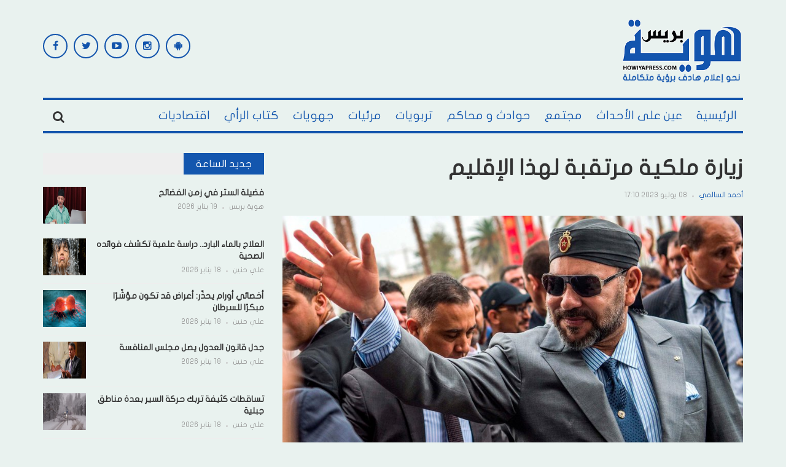

--- FILE ---
content_type: text/html; charset=UTF-8
request_url: https://howiyapress.com/wp-admin/admin-ajax.php
body_size: -27
content:
{"post_id":461460,"counted":true,"storage":{"name":["pvc_visits[0]"],"value":["1768809659b461460"],"expiry":[1768809659]},"type":"post"}

--- FILE ---
content_type: text/html; charset=utf-8
request_url: https://www.google.com/recaptcha/api2/aframe
body_size: 265
content:
<!DOCTYPE HTML><html><head><meta http-equiv="content-type" content="text/html; charset=UTF-8"></head><body><script nonce="lnOgJpceI-fmqHzgTlQwSQ">/** Anti-fraud and anti-abuse applications only. See google.com/recaptcha */ try{var clients={'sodar':'https://pagead2.googlesyndication.com/pagead/sodar?'};window.addEventListener("message",function(a){try{if(a.source===window.parent){var b=JSON.parse(a.data);var c=clients[b['id']];if(c){var d=document.createElement('img');d.src=c+b['params']+'&rc='+(localStorage.getItem("rc::a")?sessionStorage.getItem("rc::b"):"");window.document.body.appendChild(d);sessionStorage.setItem("rc::e",parseInt(sessionStorage.getItem("rc::e")||0)+1);localStorage.setItem("rc::h",'1768808760382');}}}catch(b){}});window.parent.postMessage("_grecaptcha_ready", "*");}catch(b){}</script></body></html>